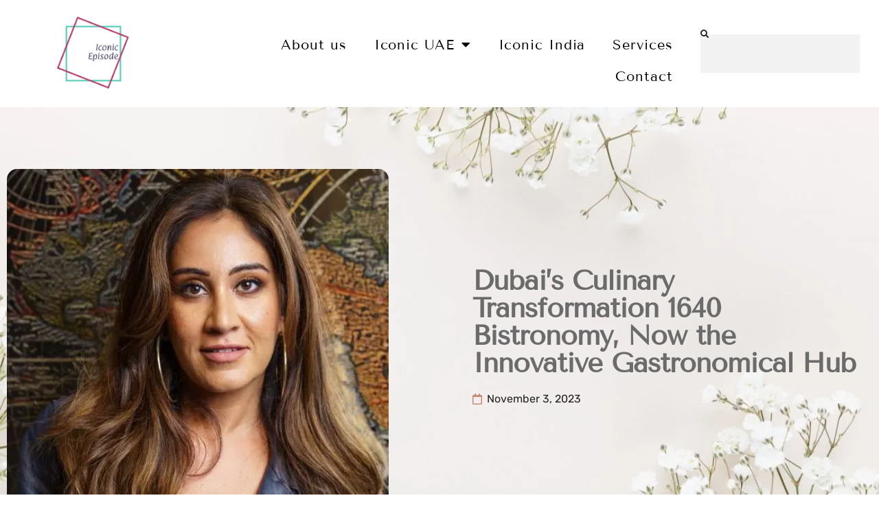

--- FILE ---
content_type: text/html; charset=UTF-8
request_url: https://iconicepisode.com/dubais-culinary-transformation-1640-bistronomy-now-the-innovative-gastronomical-hub/
body_size: 22160
content:
<!doctype html>
<html dir="ltr" lang="en-US" prefix="og: https://ogp.me/ns#">
<head>
	<meta charset="UTF-8">
	<meta name="viewport" content="width=device-width, initial-scale=1">
	<link rel="profile" href="https://gmpg.org/xfn/11">
	<title>Dubai’s Culinary Transformation 1640 Bistronomy, Now the Innovative Gastronomical Hub - ICONIC Episode</title>
	<style>img:is([sizes="auto" i], [sizes^="auto," i]) { contain-intrinsic-size: 3000px 1500px }</style>
	
		<!-- All in One SEO 4.9.3 - aioseo.com -->
	<meta name="description" content="Brace yourself, Dubai, for a groundbreaking culinary revolution as Restaurant Secrets Inc. unveils 1640 Bistronomy, the region&#039;s first homegrown gastronomical culinary hub. Nestled in the heart of Al Wasl, Jumeirah, this all-year-round pop-up venue is set to redefine the way we experience food and beverages in Dubai. 1640 Bistronomy is the brainchild of Restaurant Secrets" />
	<meta name="robots" content="max-image-preview:large" />
	<meta name="author" content="poorva.kadam18@gmail.com"/>
	<link rel="canonical" href="https://iconicepisode.com/dubais-culinary-transformation-1640-bistronomy-now-the-innovative-gastronomical-hub/" />
	<meta name="generator" content="All in One SEO (AIOSEO) 4.9.3" />
		<meta property="og:locale" content="en_US" />
		<meta property="og:site_name" content="ICONIC Episode -" />
		<meta property="og:type" content="article" />
		<meta property="og:title" content="Dubai’s Culinary Transformation 1640 Bistronomy, Now the Innovative Gastronomical Hub - ICONIC Episode" />
		<meta property="og:description" content="Brace yourself, Dubai, for a groundbreaking culinary revolution as Restaurant Secrets Inc. unveils 1640 Bistronomy, the region&#039;s first homegrown gastronomical culinary hub. Nestled in the heart of Al Wasl, Jumeirah, this all-year-round pop-up venue is set to redefine the way we experience food and beverages in Dubai. 1640 Bistronomy is the brainchild of Restaurant Secrets" />
		<meta property="og:url" content="https://iconicepisode.com/dubais-culinary-transformation-1640-bistronomy-now-the-innovative-gastronomical-hub/" />
		<meta property="og:image" content="https://iconicepisode.com/wp-content/uploads/2025/06/iconic-logo.png" />
		<meta property="og:image:secure_url" content="https://iconicepisode.com/wp-content/uploads/2025/06/iconic-logo.png" />
		<meta property="article:published_time" content="2023-11-03T13:30:00+00:00" />
		<meta property="article:modified_time" content="2023-11-03T11:02:28+00:00" />
		<meta property="article:publisher" content="https://www.facebook.com/IconicEpisode" />
		<meta name="twitter:card" content="summary" />
		<meta name="twitter:title" content="Dubai’s Culinary Transformation 1640 Bistronomy, Now the Innovative Gastronomical Hub - ICONIC Episode" />
		<meta name="twitter:description" content="Brace yourself, Dubai, for a groundbreaking culinary revolution as Restaurant Secrets Inc. unveils 1640 Bistronomy, the region&#039;s first homegrown gastronomical culinary hub. Nestled in the heart of Al Wasl, Jumeirah, this all-year-round pop-up venue is set to redefine the way we experience food and beverages in Dubai. 1640 Bistronomy is the brainchild of Restaurant Secrets" />
		<meta name="twitter:image" content="https://iconicepisode.com/wp-content/uploads/2025/06/iconic-logo.png" />
		<script type="application/ld+json" class="aioseo-schema">
			{"@context":"https:\/\/schema.org","@graph":[{"@type":"BlogPosting","@id":"https:\/\/iconicepisode.com\/dubais-culinary-transformation-1640-bistronomy-now-the-innovative-gastronomical-hub\/#blogposting","name":"Dubai\u2019s Culinary Transformation 1640 Bistronomy, Now the Innovative Gastronomical Hub - ICONIC Episode","headline":"Dubai&#8217;s Culinary Transformation 1640 Bistronomy, Now the Innovative Gastronomical Hub","author":{"@id":"https:\/\/iconicepisode.com\/author\/poorva-kadam18gmail-com\/#author"},"publisher":{"@id":"https:\/\/iconicepisode.com\/#organization"},"image":{"@type":"ImageObject","url":"https:\/\/iconicepisode.com\/wp-content\/uploads\/2023\/11\/1-jpeg.webp","width":900,"height":600},"datePublished":"2023-11-03T19:00:00+05:30","dateModified":"2023-11-03T16:32:28+05:30","inLanguage":"en-US","mainEntityOfPage":{"@id":"https:\/\/iconicepisode.com\/dubais-culinary-transformation-1640-bistronomy-now-the-innovative-gastronomical-hub\/#webpage"},"isPartOf":{"@id":"https:\/\/iconicepisode.com\/dubais-culinary-transformation-1640-bistronomy-now-the-innovative-gastronomical-hub\/#webpage"},"articleSection":"Food, Press Releases, 1640 Bistronomy, Culinary Hub, Dining Experience, Dubai, F&amp;B Incubator, Food Innovation, Gastronomy, Restaurant Secrets Inc."},{"@type":"BreadcrumbList","@id":"https:\/\/iconicepisode.com\/dubais-culinary-transformation-1640-bistronomy-now-the-innovative-gastronomical-hub\/#breadcrumblist","itemListElement":[{"@type":"ListItem","@id":"https:\/\/iconicepisode.com#listItem","position":1,"name":"Home","item":"https:\/\/iconicepisode.com","nextItem":{"@type":"ListItem","@id":"https:\/\/iconicepisode.com\/category\/press-releases\/#listItem","name":"Press Releases"}},{"@type":"ListItem","@id":"https:\/\/iconicepisode.com\/category\/press-releases\/#listItem","position":2,"name":"Press Releases","item":"https:\/\/iconicepisode.com\/category\/press-releases\/","nextItem":{"@type":"ListItem","@id":"https:\/\/iconicepisode.com\/dubais-culinary-transformation-1640-bistronomy-now-the-innovative-gastronomical-hub\/#listItem","name":"Dubai&#8217;s Culinary Transformation 1640 Bistronomy, Now the Innovative Gastronomical Hub"},"previousItem":{"@type":"ListItem","@id":"https:\/\/iconicepisode.com#listItem","name":"Home"}},{"@type":"ListItem","@id":"https:\/\/iconicepisode.com\/dubais-culinary-transformation-1640-bistronomy-now-the-innovative-gastronomical-hub\/#listItem","position":3,"name":"Dubai&#8217;s Culinary Transformation 1640 Bistronomy, Now the Innovative Gastronomical Hub","previousItem":{"@type":"ListItem","@id":"https:\/\/iconicepisode.com\/category\/press-releases\/#listItem","name":"Press Releases"}}]},{"@type":"Organization","@id":"https:\/\/iconicepisode.com\/#organization","name":"ICONIC Episode","url":"https:\/\/iconicepisode.com\/","telephone":"+971561629279","logo":{"@type":"ImageObject","url":"https:\/\/iconicepisode.com\/wp-content\/uploads\/2023\/01\/Paprika-Logo.jpg","@id":"https:\/\/iconicepisode.com\/dubais-culinary-transformation-1640-bistronomy-now-the-innovative-gastronomical-hub\/#organizationLogo","width":1080,"height":1080},"image":{"@id":"https:\/\/iconicepisode.com\/dubais-culinary-transformation-1640-bistronomy-now-the-innovative-gastronomical-hub\/#organizationLogo"},"sameAs":["https:\/\/www.facebook.com\/IconicEpisode","https:\/\/www.instagram.com\/iconic_episode\/","https:\/\/www.linkedin.com\/company\/iconic-episode\/"]},{"@type":"Person","@id":"https:\/\/iconicepisode.com\/author\/poorva-kadam18gmail-com\/#author","url":"https:\/\/iconicepisode.com\/author\/poorva-kadam18gmail-com\/","name":"poorva.kadam18@gmail.com","image":{"@type":"ImageObject","@id":"https:\/\/iconicepisode.com\/dubais-culinary-transformation-1640-bistronomy-now-the-innovative-gastronomical-hub\/#authorImage","url":"https:\/\/secure.gravatar.com\/avatar\/6882c06abac61f43297d1290345a9a6d?s=96&d=mm&r=g","width":96,"height":96,"caption":"poorva.kadam18@gmail.com"}},{"@type":"WebPage","@id":"https:\/\/iconicepisode.com\/dubais-culinary-transformation-1640-bistronomy-now-the-innovative-gastronomical-hub\/#webpage","url":"https:\/\/iconicepisode.com\/dubais-culinary-transformation-1640-bistronomy-now-the-innovative-gastronomical-hub\/","name":"Dubai\u2019s Culinary Transformation 1640 Bistronomy, Now the Innovative Gastronomical Hub - ICONIC Episode","description":"Brace yourself, Dubai, for a groundbreaking culinary revolution as Restaurant Secrets Inc. unveils 1640 Bistronomy, the region's first homegrown gastronomical culinary hub. Nestled in the heart of Al Wasl, Jumeirah, this all-year-round pop-up venue is set to redefine the way we experience food and beverages in Dubai. 1640 Bistronomy is the brainchild of Restaurant Secrets","inLanguage":"en-US","isPartOf":{"@id":"https:\/\/iconicepisode.com\/#website"},"breadcrumb":{"@id":"https:\/\/iconicepisode.com\/dubais-culinary-transformation-1640-bistronomy-now-the-innovative-gastronomical-hub\/#breadcrumblist"},"author":{"@id":"https:\/\/iconicepisode.com\/author\/poorva-kadam18gmail-com\/#author"},"creator":{"@id":"https:\/\/iconicepisode.com\/author\/poorva-kadam18gmail-com\/#author"},"image":{"@type":"ImageObject","url":"https:\/\/iconicepisode.com\/wp-content\/uploads\/2023\/11\/1-jpeg.webp","@id":"https:\/\/iconicepisode.com\/dubais-culinary-transformation-1640-bistronomy-now-the-innovative-gastronomical-hub\/#mainImage","width":900,"height":600},"primaryImageOfPage":{"@id":"https:\/\/iconicepisode.com\/dubais-culinary-transformation-1640-bistronomy-now-the-innovative-gastronomical-hub\/#mainImage"},"datePublished":"2023-11-03T19:00:00+05:30","dateModified":"2023-11-03T16:32:28+05:30"},{"@type":"WebSite","@id":"https:\/\/iconicepisode.com\/#website","url":"https:\/\/iconicepisode.com\/","name":"ICONIC Episode","inLanguage":"en-US","publisher":{"@id":"https:\/\/iconicepisode.com\/#organization"}}]}
		</script>
		<!-- All in One SEO -->

<link rel='dns-prefetch' href='//www.googletagmanager.com' />
<link rel='dns-prefetch' href='//pagead2.googlesyndication.com' />
<link rel="alternate" type="application/rss+xml" title="ICONIC Episode &raquo; Feed" href="https://iconicepisode.com/feed/" />
<link rel="alternate" type="application/rss+xml" title="ICONIC Episode &raquo; Comments Feed" href="https://iconicepisode.com/comments/feed/" />
		<!-- This site uses the Google Analytics by MonsterInsights plugin v9.11.1 - Using Analytics tracking - https://www.monsterinsights.com/ -->
							<script src="//www.googletagmanager.com/gtag/js?id=G-ZJWKJ3JMY8"  data-cfasync="false" data-wpfc-render="false" async></script>
			<script data-cfasync="false" data-wpfc-render="false">
				var mi_version = '9.11.1';
				var mi_track_user = true;
				var mi_no_track_reason = '';
								var MonsterInsightsDefaultLocations = {"page_location":"https:\/\/iconicepisode.com\/dubais-culinary-transformation-1640-bistronomy-now-the-innovative-gastronomical-hub\/"};
								if ( typeof MonsterInsightsPrivacyGuardFilter === 'function' ) {
					var MonsterInsightsLocations = (typeof MonsterInsightsExcludeQuery === 'object') ? MonsterInsightsPrivacyGuardFilter( MonsterInsightsExcludeQuery ) : MonsterInsightsPrivacyGuardFilter( MonsterInsightsDefaultLocations );
				} else {
					var MonsterInsightsLocations = (typeof MonsterInsightsExcludeQuery === 'object') ? MonsterInsightsExcludeQuery : MonsterInsightsDefaultLocations;
				}

								var disableStrs = [
										'ga-disable-G-ZJWKJ3JMY8',
									];

				/* Function to detect opted out users */
				function __gtagTrackerIsOptedOut() {
					for (var index = 0; index < disableStrs.length; index++) {
						if (document.cookie.indexOf(disableStrs[index] + '=true') > -1) {
							return true;
						}
					}

					return false;
				}

				/* Disable tracking if the opt-out cookie exists. */
				if (__gtagTrackerIsOptedOut()) {
					for (var index = 0; index < disableStrs.length; index++) {
						window[disableStrs[index]] = true;
					}
				}

				/* Opt-out function */
				function __gtagTrackerOptout() {
					for (var index = 0; index < disableStrs.length; index++) {
						document.cookie = disableStrs[index] + '=true; expires=Thu, 31 Dec 2099 23:59:59 UTC; path=/';
						window[disableStrs[index]] = true;
					}
				}

				if ('undefined' === typeof gaOptout) {
					function gaOptout() {
						__gtagTrackerOptout();
					}
				}
								window.dataLayer = window.dataLayer || [];

				window.MonsterInsightsDualTracker = {
					helpers: {},
					trackers: {},
				};
				if (mi_track_user) {
					function __gtagDataLayer() {
						dataLayer.push(arguments);
					}

					function __gtagTracker(type, name, parameters) {
						if (!parameters) {
							parameters = {};
						}

						if (parameters.send_to) {
							__gtagDataLayer.apply(null, arguments);
							return;
						}

						if (type === 'event') {
														parameters.send_to = monsterinsights_frontend.v4_id;
							var hookName = name;
							if (typeof parameters['event_category'] !== 'undefined') {
								hookName = parameters['event_category'] + ':' + name;
							}

							if (typeof MonsterInsightsDualTracker.trackers[hookName] !== 'undefined') {
								MonsterInsightsDualTracker.trackers[hookName](parameters);
							} else {
								__gtagDataLayer('event', name, parameters);
							}
							
						} else {
							__gtagDataLayer.apply(null, arguments);
						}
					}

					__gtagTracker('js', new Date());
					__gtagTracker('set', {
						'developer_id.dZGIzZG': true,
											});
					if ( MonsterInsightsLocations.page_location ) {
						__gtagTracker('set', MonsterInsightsLocations);
					}
										__gtagTracker('config', 'G-ZJWKJ3JMY8', {"forceSSL":"true","link_attribution":"true"} );
										window.gtag = __gtagTracker;										(function () {
						/* https://developers.google.com/analytics/devguides/collection/analyticsjs/ */
						/* ga and __gaTracker compatibility shim. */
						var noopfn = function () {
							return null;
						};
						var newtracker = function () {
							return new Tracker();
						};
						var Tracker = function () {
							return null;
						};
						var p = Tracker.prototype;
						p.get = noopfn;
						p.set = noopfn;
						p.send = function () {
							var args = Array.prototype.slice.call(arguments);
							args.unshift('send');
							__gaTracker.apply(null, args);
						};
						var __gaTracker = function () {
							var len = arguments.length;
							if (len === 0) {
								return;
							}
							var f = arguments[len - 1];
							if (typeof f !== 'object' || f === null || typeof f.hitCallback !== 'function') {
								if ('send' === arguments[0]) {
									var hitConverted, hitObject = false, action;
									if ('event' === arguments[1]) {
										if ('undefined' !== typeof arguments[3]) {
											hitObject = {
												'eventAction': arguments[3],
												'eventCategory': arguments[2],
												'eventLabel': arguments[4],
												'value': arguments[5] ? arguments[5] : 1,
											}
										}
									}
									if ('pageview' === arguments[1]) {
										if ('undefined' !== typeof arguments[2]) {
											hitObject = {
												'eventAction': 'page_view',
												'page_path': arguments[2],
											}
										}
									}
									if (typeof arguments[2] === 'object') {
										hitObject = arguments[2];
									}
									if (typeof arguments[5] === 'object') {
										Object.assign(hitObject, arguments[5]);
									}
									if ('undefined' !== typeof arguments[1].hitType) {
										hitObject = arguments[1];
										if ('pageview' === hitObject.hitType) {
											hitObject.eventAction = 'page_view';
										}
									}
									if (hitObject) {
										action = 'timing' === arguments[1].hitType ? 'timing_complete' : hitObject.eventAction;
										hitConverted = mapArgs(hitObject);
										__gtagTracker('event', action, hitConverted);
									}
								}
								return;
							}

							function mapArgs(args) {
								var arg, hit = {};
								var gaMap = {
									'eventCategory': 'event_category',
									'eventAction': 'event_action',
									'eventLabel': 'event_label',
									'eventValue': 'event_value',
									'nonInteraction': 'non_interaction',
									'timingCategory': 'event_category',
									'timingVar': 'name',
									'timingValue': 'value',
									'timingLabel': 'event_label',
									'page': 'page_path',
									'location': 'page_location',
									'title': 'page_title',
									'referrer' : 'page_referrer',
								};
								for (arg in args) {
																		if (!(!args.hasOwnProperty(arg) || !gaMap.hasOwnProperty(arg))) {
										hit[gaMap[arg]] = args[arg];
									} else {
										hit[arg] = args[arg];
									}
								}
								return hit;
							}

							try {
								f.hitCallback();
							} catch (ex) {
							}
						};
						__gaTracker.create = newtracker;
						__gaTracker.getByName = newtracker;
						__gaTracker.getAll = function () {
							return [];
						};
						__gaTracker.remove = noopfn;
						__gaTracker.loaded = true;
						window['__gaTracker'] = __gaTracker;
					})();
									} else {
										console.log("");
					(function () {
						function __gtagTracker() {
							return null;
						}

						window['__gtagTracker'] = __gtagTracker;
						window['gtag'] = __gtagTracker;
					})();
									}
			</script>
							<!-- / Google Analytics by MonsterInsights -->
		<script>
window._wpemojiSettings = {"baseUrl":"https:\/\/s.w.org\/images\/core\/emoji\/15.0.3\/72x72\/","ext":".png","svgUrl":"https:\/\/s.w.org\/images\/core\/emoji\/15.0.3\/svg\/","svgExt":".svg","source":{"concatemoji":"https:\/\/iconicepisode.com\/wp-includes\/js\/wp-emoji-release.min.js?ver=6.7.4"}};
/*! This file is auto-generated */
!function(i,n){var o,s,e;function c(e){try{var t={supportTests:e,timestamp:(new Date).valueOf()};sessionStorage.setItem(o,JSON.stringify(t))}catch(e){}}function p(e,t,n){e.clearRect(0,0,e.canvas.width,e.canvas.height),e.fillText(t,0,0);var t=new Uint32Array(e.getImageData(0,0,e.canvas.width,e.canvas.height).data),r=(e.clearRect(0,0,e.canvas.width,e.canvas.height),e.fillText(n,0,0),new Uint32Array(e.getImageData(0,0,e.canvas.width,e.canvas.height).data));return t.every(function(e,t){return e===r[t]})}function u(e,t,n){switch(t){case"flag":return n(e,"\ud83c\udff3\ufe0f\u200d\u26a7\ufe0f","\ud83c\udff3\ufe0f\u200b\u26a7\ufe0f")?!1:!n(e,"\ud83c\uddfa\ud83c\uddf3","\ud83c\uddfa\u200b\ud83c\uddf3")&&!n(e,"\ud83c\udff4\udb40\udc67\udb40\udc62\udb40\udc65\udb40\udc6e\udb40\udc67\udb40\udc7f","\ud83c\udff4\u200b\udb40\udc67\u200b\udb40\udc62\u200b\udb40\udc65\u200b\udb40\udc6e\u200b\udb40\udc67\u200b\udb40\udc7f");case"emoji":return!n(e,"\ud83d\udc26\u200d\u2b1b","\ud83d\udc26\u200b\u2b1b")}return!1}function f(e,t,n){var r="undefined"!=typeof WorkerGlobalScope&&self instanceof WorkerGlobalScope?new OffscreenCanvas(300,150):i.createElement("canvas"),a=r.getContext("2d",{willReadFrequently:!0}),o=(a.textBaseline="top",a.font="600 32px Arial",{});return e.forEach(function(e){o[e]=t(a,e,n)}),o}function t(e){var t=i.createElement("script");t.src=e,t.defer=!0,i.head.appendChild(t)}"undefined"!=typeof Promise&&(o="wpEmojiSettingsSupports",s=["flag","emoji"],n.supports={everything:!0,everythingExceptFlag:!0},e=new Promise(function(e){i.addEventListener("DOMContentLoaded",e,{once:!0})}),new Promise(function(t){var n=function(){try{var e=JSON.parse(sessionStorage.getItem(o));if("object"==typeof e&&"number"==typeof e.timestamp&&(new Date).valueOf()<e.timestamp+604800&&"object"==typeof e.supportTests)return e.supportTests}catch(e){}return null}();if(!n){if("undefined"!=typeof Worker&&"undefined"!=typeof OffscreenCanvas&&"undefined"!=typeof URL&&URL.createObjectURL&&"undefined"!=typeof Blob)try{var e="postMessage("+f.toString()+"("+[JSON.stringify(s),u.toString(),p.toString()].join(",")+"));",r=new Blob([e],{type:"text/javascript"}),a=new Worker(URL.createObjectURL(r),{name:"wpTestEmojiSupports"});return void(a.onmessage=function(e){c(n=e.data),a.terminate(),t(n)})}catch(e){}c(n=f(s,u,p))}t(n)}).then(function(e){for(var t in e)n.supports[t]=e[t],n.supports.everything=n.supports.everything&&n.supports[t],"flag"!==t&&(n.supports.everythingExceptFlag=n.supports.everythingExceptFlag&&n.supports[t]);n.supports.everythingExceptFlag=n.supports.everythingExceptFlag&&!n.supports.flag,n.DOMReady=!1,n.readyCallback=function(){n.DOMReady=!0}}).then(function(){return e}).then(function(){var e;n.supports.everything||(n.readyCallback(),(e=n.source||{}).concatemoji?t(e.concatemoji):e.wpemoji&&e.twemoji&&(t(e.twemoji),t(e.wpemoji)))}))}((window,document),window._wpemojiSettings);
</script>

<style id='wp-emoji-styles-inline-css'>

	img.wp-smiley, img.emoji {
		display: inline !important;
		border: none !important;
		box-shadow: none !important;
		height: 1em !important;
		width: 1em !important;
		margin: 0 0.07em !important;
		vertical-align: -0.1em !important;
		background: none !important;
		padding: 0 !important;
	}
</style>
<link rel='stylesheet' id='wp-block-library-css' href='https://iconicepisode.com/wp-includes/css/dist/block-library/style.min.css?ver=6.7.4' media='all' />
<link rel='stylesheet' id='aioseo/css/src/vue/standalone/blocks/table-of-contents/global.scss-css' href='https://iconicepisode.com/wp-content/plugins/all-in-one-seo-pack/dist/Lite/assets/css/table-of-contents/global.e90f6d47.css?ver=4.9.3' media='all' />
<style id='global-styles-inline-css'>
:root{--wp--preset--aspect-ratio--square: 1;--wp--preset--aspect-ratio--4-3: 4/3;--wp--preset--aspect-ratio--3-4: 3/4;--wp--preset--aspect-ratio--3-2: 3/2;--wp--preset--aspect-ratio--2-3: 2/3;--wp--preset--aspect-ratio--16-9: 16/9;--wp--preset--aspect-ratio--9-16: 9/16;--wp--preset--color--black: #000000;--wp--preset--color--cyan-bluish-gray: #abb8c3;--wp--preset--color--white: #ffffff;--wp--preset--color--pale-pink: #f78da7;--wp--preset--color--vivid-red: #cf2e2e;--wp--preset--color--luminous-vivid-orange: #ff6900;--wp--preset--color--luminous-vivid-amber: #fcb900;--wp--preset--color--light-green-cyan: #7bdcb5;--wp--preset--color--vivid-green-cyan: #00d084;--wp--preset--color--pale-cyan-blue: #8ed1fc;--wp--preset--color--vivid-cyan-blue: #0693e3;--wp--preset--color--vivid-purple: #9b51e0;--wp--preset--gradient--vivid-cyan-blue-to-vivid-purple: linear-gradient(135deg,rgba(6,147,227,1) 0%,rgb(155,81,224) 100%);--wp--preset--gradient--light-green-cyan-to-vivid-green-cyan: linear-gradient(135deg,rgb(122,220,180) 0%,rgb(0,208,130) 100%);--wp--preset--gradient--luminous-vivid-amber-to-luminous-vivid-orange: linear-gradient(135deg,rgba(252,185,0,1) 0%,rgba(255,105,0,1) 100%);--wp--preset--gradient--luminous-vivid-orange-to-vivid-red: linear-gradient(135deg,rgba(255,105,0,1) 0%,rgb(207,46,46) 100%);--wp--preset--gradient--very-light-gray-to-cyan-bluish-gray: linear-gradient(135deg,rgb(238,238,238) 0%,rgb(169,184,195) 100%);--wp--preset--gradient--cool-to-warm-spectrum: linear-gradient(135deg,rgb(74,234,220) 0%,rgb(151,120,209) 20%,rgb(207,42,186) 40%,rgb(238,44,130) 60%,rgb(251,105,98) 80%,rgb(254,248,76) 100%);--wp--preset--gradient--blush-light-purple: linear-gradient(135deg,rgb(255,206,236) 0%,rgb(152,150,240) 100%);--wp--preset--gradient--blush-bordeaux: linear-gradient(135deg,rgb(254,205,165) 0%,rgb(254,45,45) 50%,rgb(107,0,62) 100%);--wp--preset--gradient--luminous-dusk: linear-gradient(135deg,rgb(255,203,112) 0%,rgb(199,81,192) 50%,rgb(65,88,208) 100%);--wp--preset--gradient--pale-ocean: linear-gradient(135deg,rgb(255,245,203) 0%,rgb(182,227,212) 50%,rgb(51,167,181) 100%);--wp--preset--gradient--electric-grass: linear-gradient(135deg,rgb(202,248,128) 0%,rgb(113,206,126) 100%);--wp--preset--gradient--midnight: linear-gradient(135deg,rgb(2,3,129) 0%,rgb(40,116,252) 100%);--wp--preset--font-size--small: 13px;--wp--preset--font-size--medium: 20px;--wp--preset--font-size--large: 36px;--wp--preset--font-size--x-large: 42px;--wp--preset--spacing--20: 0.44rem;--wp--preset--spacing--30: 0.67rem;--wp--preset--spacing--40: 1rem;--wp--preset--spacing--50: 1.5rem;--wp--preset--spacing--60: 2.25rem;--wp--preset--spacing--70: 3.38rem;--wp--preset--spacing--80: 5.06rem;--wp--preset--shadow--natural: 6px 6px 9px rgba(0, 0, 0, 0.2);--wp--preset--shadow--deep: 12px 12px 50px rgba(0, 0, 0, 0.4);--wp--preset--shadow--sharp: 6px 6px 0px rgba(0, 0, 0, 0.2);--wp--preset--shadow--outlined: 6px 6px 0px -3px rgba(255, 255, 255, 1), 6px 6px rgba(0, 0, 0, 1);--wp--preset--shadow--crisp: 6px 6px 0px rgba(0, 0, 0, 1);}:root { --wp--style--global--content-size: 800px;--wp--style--global--wide-size: 1200px; }:where(body) { margin: 0; }.wp-site-blocks > .alignleft { float: left; margin-right: 2em; }.wp-site-blocks > .alignright { float: right; margin-left: 2em; }.wp-site-blocks > .aligncenter { justify-content: center; margin-left: auto; margin-right: auto; }:where(.wp-site-blocks) > * { margin-block-start: 24px; margin-block-end: 0; }:where(.wp-site-blocks) > :first-child { margin-block-start: 0; }:where(.wp-site-blocks) > :last-child { margin-block-end: 0; }:root { --wp--style--block-gap: 24px; }:root :where(.is-layout-flow) > :first-child{margin-block-start: 0;}:root :where(.is-layout-flow) > :last-child{margin-block-end: 0;}:root :where(.is-layout-flow) > *{margin-block-start: 24px;margin-block-end: 0;}:root :where(.is-layout-constrained) > :first-child{margin-block-start: 0;}:root :where(.is-layout-constrained) > :last-child{margin-block-end: 0;}:root :where(.is-layout-constrained) > *{margin-block-start: 24px;margin-block-end: 0;}:root :where(.is-layout-flex){gap: 24px;}:root :where(.is-layout-grid){gap: 24px;}.is-layout-flow > .alignleft{float: left;margin-inline-start: 0;margin-inline-end: 2em;}.is-layout-flow > .alignright{float: right;margin-inline-start: 2em;margin-inline-end: 0;}.is-layout-flow > .aligncenter{margin-left: auto !important;margin-right: auto !important;}.is-layout-constrained > .alignleft{float: left;margin-inline-start: 0;margin-inline-end: 2em;}.is-layout-constrained > .alignright{float: right;margin-inline-start: 2em;margin-inline-end: 0;}.is-layout-constrained > .aligncenter{margin-left: auto !important;margin-right: auto !important;}.is-layout-constrained > :where(:not(.alignleft):not(.alignright):not(.alignfull)){max-width: var(--wp--style--global--content-size);margin-left: auto !important;margin-right: auto !important;}.is-layout-constrained > .alignwide{max-width: var(--wp--style--global--wide-size);}body .is-layout-flex{display: flex;}.is-layout-flex{flex-wrap: wrap;align-items: center;}.is-layout-flex > :is(*, div){margin: 0;}body .is-layout-grid{display: grid;}.is-layout-grid > :is(*, div){margin: 0;}body{padding-top: 0px;padding-right: 0px;padding-bottom: 0px;padding-left: 0px;}a:where(:not(.wp-element-button)){text-decoration: underline;}:root :where(.wp-element-button, .wp-block-button__link){background-color: #32373c;border-width: 0;color: #fff;font-family: inherit;font-size: inherit;line-height: inherit;padding: calc(0.667em + 2px) calc(1.333em + 2px);text-decoration: none;}.has-black-color{color: var(--wp--preset--color--black) !important;}.has-cyan-bluish-gray-color{color: var(--wp--preset--color--cyan-bluish-gray) !important;}.has-white-color{color: var(--wp--preset--color--white) !important;}.has-pale-pink-color{color: var(--wp--preset--color--pale-pink) !important;}.has-vivid-red-color{color: var(--wp--preset--color--vivid-red) !important;}.has-luminous-vivid-orange-color{color: var(--wp--preset--color--luminous-vivid-orange) !important;}.has-luminous-vivid-amber-color{color: var(--wp--preset--color--luminous-vivid-amber) !important;}.has-light-green-cyan-color{color: var(--wp--preset--color--light-green-cyan) !important;}.has-vivid-green-cyan-color{color: var(--wp--preset--color--vivid-green-cyan) !important;}.has-pale-cyan-blue-color{color: var(--wp--preset--color--pale-cyan-blue) !important;}.has-vivid-cyan-blue-color{color: var(--wp--preset--color--vivid-cyan-blue) !important;}.has-vivid-purple-color{color: var(--wp--preset--color--vivid-purple) !important;}.has-black-background-color{background-color: var(--wp--preset--color--black) !important;}.has-cyan-bluish-gray-background-color{background-color: var(--wp--preset--color--cyan-bluish-gray) !important;}.has-white-background-color{background-color: var(--wp--preset--color--white) !important;}.has-pale-pink-background-color{background-color: var(--wp--preset--color--pale-pink) !important;}.has-vivid-red-background-color{background-color: var(--wp--preset--color--vivid-red) !important;}.has-luminous-vivid-orange-background-color{background-color: var(--wp--preset--color--luminous-vivid-orange) !important;}.has-luminous-vivid-amber-background-color{background-color: var(--wp--preset--color--luminous-vivid-amber) !important;}.has-light-green-cyan-background-color{background-color: var(--wp--preset--color--light-green-cyan) !important;}.has-vivid-green-cyan-background-color{background-color: var(--wp--preset--color--vivid-green-cyan) !important;}.has-pale-cyan-blue-background-color{background-color: var(--wp--preset--color--pale-cyan-blue) !important;}.has-vivid-cyan-blue-background-color{background-color: var(--wp--preset--color--vivid-cyan-blue) !important;}.has-vivid-purple-background-color{background-color: var(--wp--preset--color--vivid-purple) !important;}.has-black-border-color{border-color: var(--wp--preset--color--black) !important;}.has-cyan-bluish-gray-border-color{border-color: var(--wp--preset--color--cyan-bluish-gray) !important;}.has-white-border-color{border-color: var(--wp--preset--color--white) !important;}.has-pale-pink-border-color{border-color: var(--wp--preset--color--pale-pink) !important;}.has-vivid-red-border-color{border-color: var(--wp--preset--color--vivid-red) !important;}.has-luminous-vivid-orange-border-color{border-color: var(--wp--preset--color--luminous-vivid-orange) !important;}.has-luminous-vivid-amber-border-color{border-color: var(--wp--preset--color--luminous-vivid-amber) !important;}.has-light-green-cyan-border-color{border-color: var(--wp--preset--color--light-green-cyan) !important;}.has-vivid-green-cyan-border-color{border-color: var(--wp--preset--color--vivid-green-cyan) !important;}.has-pale-cyan-blue-border-color{border-color: var(--wp--preset--color--pale-cyan-blue) !important;}.has-vivid-cyan-blue-border-color{border-color: var(--wp--preset--color--vivid-cyan-blue) !important;}.has-vivid-purple-border-color{border-color: var(--wp--preset--color--vivid-purple) !important;}.has-vivid-cyan-blue-to-vivid-purple-gradient-background{background: var(--wp--preset--gradient--vivid-cyan-blue-to-vivid-purple) !important;}.has-light-green-cyan-to-vivid-green-cyan-gradient-background{background: var(--wp--preset--gradient--light-green-cyan-to-vivid-green-cyan) !important;}.has-luminous-vivid-amber-to-luminous-vivid-orange-gradient-background{background: var(--wp--preset--gradient--luminous-vivid-amber-to-luminous-vivid-orange) !important;}.has-luminous-vivid-orange-to-vivid-red-gradient-background{background: var(--wp--preset--gradient--luminous-vivid-orange-to-vivid-red) !important;}.has-very-light-gray-to-cyan-bluish-gray-gradient-background{background: var(--wp--preset--gradient--very-light-gray-to-cyan-bluish-gray) !important;}.has-cool-to-warm-spectrum-gradient-background{background: var(--wp--preset--gradient--cool-to-warm-spectrum) !important;}.has-blush-light-purple-gradient-background{background: var(--wp--preset--gradient--blush-light-purple) !important;}.has-blush-bordeaux-gradient-background{background: var(--wp--preset--gradient--blush-bordeaux) !important;}.has-luminous-dusk-gradient-background{background: var(--wp--preset--gradient--luminous-dusk) !important;}.has-pale-ocean-gradient-background{background: var(--wp--preset--gradient--pale-ocean) !important;}.has-electric-grass-gradient-background{background: var(--wp--preset--gradient--electric-grass) !important;}.has-midnight-gradient-background{background: var(--wp--preset--gradient--midnight) !important;}.has-small-font-size{font-size: var(--wp--preset--font-size--small) !important;}.has-medium-font-size{font-size: var(--wp--preset--font-size--medium) !important;}.has-large-font-size{font-size: var(--wp--preset--font-size--large) !important;}.has-x-large-font-size{font-size: var(--wp--preset--font-size--x-large) !important;}
:root :where(.wp-block-pullquote){font-size: 1.5em;line-height: 1.6;}
</style>
<link rel='stylesheet' id='hello-elementor-css' href='https://iconicepisode.com/wp-content/themes/hello-elementor/assets/css/reset.css?ver=3.4.4' media='all' />
<link rel='stylesheet' id='hello-elementor-theme-style-css' href='https://iconicepisode.com/wp-content/themes/hello-elementor/assets/css/theme.css?ver=3.4.4' media='all' />
<link rel='stylesheet' id='hello-elementor-header-footer-css' href='https://iconicepisode.com/wp-content/themes/hello-elementor/assets/css/header-footer.css?ver=3.4.4' media='all' />
<link rel='stylesheet' id='elementor-frontend-css' href='https://iconicepisode.com/wp-content/plugins/elementor/assets/css/frontend.min.css?ver=3.29.1' media='all' />
<link rel='stylesheet' id='elementor-post-20758-css' href='https://iconicepisode.com/wp-content/uploads/elementor/css/post-20758.css?ver=1753946658' media='all' />
<link rel='stylesheet' id='widget-image-css' href='https://iconicepisode.com/wp-content/plugins/elementor/assets/css/widget-image.min.css?ver=3.29.1' media='all' />
<link rel='stylesheet' id='widget-nav-menu-css' href='https://iconicepisode.com/wp-content/plugins/elementor-pro/assets/css/widget-nav-menu.min.css?ver=3.29.1' media='all' />
<link rel='stylesheet' id='widget-search-css' href='https://iconicepisode.com/wp-content/plugins/elementor-pro/assets/css/widget-search.min.css?ver=3.29.1' media='all' />
<link rel='stylesheet' id='widget-icon-list-css' href='https://iconicepisode.com/wp-content/plugins/elementor/assets/css/widget-icon-list.min.css?ver=3.29.1' media='all' />
<link rel='stylesheet' id='widget-heading-css' href='https://iconicepisode.com/wp-content/plugins/elementor/assets/css/widget-heading.min.css?ver=3.29.1' media='all' />
<link rel='stylesheet' id='widget-post-info-css' href='https://iconicepisode.com/wp-content/plugins/elementor-pro/assets/css/widget-post-info.min.css?ver=3.29.1' media='all' />
<link rel='stylesheet' id='elementor-icons-shared-0-css' href='https://iconicepisode.com/wp-content/plugins/elementor/assets/lib/font-awesome/css/fontawesome.min.css?ver=5.15.3' media='all' />
<link rel='stylesheet' id='elementor-icons-fa-regular-css' href='https://iconicepisode.com/wp-content/plugins/elementor/assets/lib/font-awesome/css/regular.min.css?ver=5.15.3' media='all' />
<link rel='stylesheet' id='elementor-icons-fa-solid-css' href='https://iconicepisode.com/wp-content/plugins/elementor/assets/lib/font-awesome/css/solid.min.css?ver=5.15.3' media='all' />
<link rel='stylesheet' id='widget-share-buttons-css' href='https://iconicepisode.com/wp-content/plugins/elementor-pro/assets/css/widget-share-buttons.min.css?ver=3.29.1' media='all' />
<link rel='stylesheet' id='e-apple-webkit-css' href='https://iconicepisode.com/wp-content/plugins/elementor/assets/css/conditionals/apple-webkit.min.css?ver=3.29.1' media='all' />
<link rel='stylesheet' id='elementor-icons-fa-brands-css' href='https://iconicepisode.com/wp-content/plugins/elementor/assets/lib/font-awesome/css/brands.min.css?ver=5.15.3' media='all' />
<link rel='stylesheet' id='widget-posts-css' href='https://iconicepisode.com/wp-content/plugins/elementor-pro/assets/css/widget-posts.min.css?ver=3.29.1' media='all' />
<link rel='stylesheet' id='elementor-icons-css' href='https://iconicepisode.com/wp-content/plugins/elementor/assets/lib/eicons/css/elementor-icons.min.css?ver=5.40.0' media='all' />
<link rel='stylesheet' id='elementor-post-20833-css' href='https://iconicepisode.com/wp-content/uploads/elementor/css/post-20833.css?ver=1761892328' media='all' />
<link rel='stylesheet' id='elementor-post-20839-css' href='https://iconicepisode.com/wp-content/uploads/elementor/css/post-20839.css?ver=1753946745' media='all' />
<link rel='stylesheet' id='elementor-post-20807-css' href='https://iconicepisode.com/wp-content/uploads/elementor/css/post-20807.css?ver=1753946762' media='all' />
<link rel='stylesheet' id='bdt-uikit-css' href='https://iconicepisode.com/wp-content/plugins/bdthemes-prime-slider-lite/assets/css/bdt-uikit.css?ver=3.21.7' media='all' />
<link rel='stylesheet' id='prime-slider-site-css' href='https://iconicepisode.com/wp-content/plugins/bdthemes-prime-slider-lite/assets/css/prime-slider-site.css?ver=3.17.15' media='all' />
<link rel='stylesheet' id='upk-site-css' href='https://iconicepisode.com/wp-content/plugins/ultimate-post-kit/assets/css/upk-site.css?ver=3.15.3' media='all' />
<link rel='stylesheet' id='elementor-gf-local-tenorsans-css' href='http://iconicepisode.com/wp-content/uploads/elementor/google-fonts/css/tenorsans.css?ver=1751188901' media='all' />
<link rel='stylesheet' id='elementor-gf-local-rubik-css' href='http://iconicepisode.com/wp-content/uploads/elementor/google-fonts/css/rubik.css?ver=1751188903' media='all' />
<script src="https://iconicepisode.com/wp-content/plugins/google-analytics-for-wordpress/assets/js/frontend-gtag.min.js?ver=9.11.1" id="monsterinsights-frontend-script-js" async data-wp-strategy="async"></script>
<script data-cfasync="false" data-wpfc-render="false" id='monsterinsights-frontend-script-js-extra'>var monsterinsights_frontend = {"js_events_tracking":"true","download_extensions":"doc,pdf,ppt,zip,xls,docx,pptx,xlsx","inbound_paths":"[{\"path\":\"\\\/go\\\/\",\"label\":\"affiliate\"},{\"path\":\"\\\/recommend\\\/\",\"label\":\"affiliate\"}]","home_url":"https:\/\/iconicepisode.com","hash_tracking":"false","v4_id":"G-ZJWKJ3JMY8"};</script>
<script src="https://iconicepisode.com/wp-includes/js/jquery/jquery.min.js?ver=3.7.1" id="jquery-core-js"></script>
<script src="https://iconicepisode.com/wp-includes/js/jquery/jquery-migrate.min.js?ver=3.4.1" id="jquery-migrate-js"></script>
<script src="https://iconicepisode.com/wp-content/plugins/bdthemes-prime-slider-lite/assets/js/bdt-uikit.min.js?ver=3.21.7" id="bdt-uikit-js"></script>
<link rel="https://api.w.org/" href="https://iconicepisode.com/wp-json/" /><link rel="alternate" title="JSON" type="application/json" href="https://iconicepisode.com/wp-json/wp/v2/posts/7786" /><link rel="EditURI" type="application/rsd+xml" title="RSD" href="https://iconicepisode.com/xmlrpc.php?rsd" />
<link rel='shortlink' href='https://iconicepisode.com/?p=7786' />
<link rel="alternate" title="oEmbed (JSON)" type="application/json+oembed" href="https://iconicepisode.com/wp-json/oembed/1.0/embed?url=https%3A%2F%2Ficonicepisode.com%2Fdubais-culinary-transformation-1640-bistronomy-now-the-innovative-gastronomical-hub%2F" />
<link rel="alternate" title="oEmbed (XML)" type="text/xml+oembed" href="https://iconicepisode.com/wp-json/oembed/1.0/embed?url=https%3A%2F%2Ficonicepisode.com%2Fdubais-culinary-transformation-1640-bistronomy-now-the-innovative-gastronomical-hub%2F&#038;format=xml" />
<!-- start Simple Custom CSS and JS -->
<style>
.mnt-container{
	display:none!important;
	opacity:0!important;
}</style>
<!-- end Simple Custom CSS and JS -->
<!-- start Simple Custom CSS and JS -->
<script>
<script async src="https://pagead2.googlesyndication.com/pagead/js/adsbygoogle.js?client=ca-pub-8522901924122397"
     crossorigin="anonymous"></script>
<!-- end Simple Custom CSS and JS -->
<meta name="generator" content="Site Kit by Google 1.170.0" /><script async src="https://pagead2.googlesyndication.com/pagead/js/adsbygoogle.js?client=ca-pub-8522901924122397"
     crossorigin="anonymous"></script>
<!-- Google AdSense meta tags added by Site Kit -->
<meta name="google-adsense-platform-account" content="ca-host-pub-2644536267352236">
<meta name="google-adsense-platform-domain" content="sitekit.withgoogle.com">
<!-- End Google AdSense meta tags added by Site Kit -->
<meta name="generator" content="Elementor 3.29.1; features: additional_custom_breakpoints, e_local_google_fonts; settings: css_print_method-external, google_font-enabled, font_display-auto">
			<style>
				.e-con.e-parent:nth-of-type(n+4):not(.e-lazyloaded):not(.e-no-lazyload),
				.e-con.e-parent:nth-of-type(n+4):not(.e-lazyloaded):not(.e-no-lazyload) * {
					background-image: none !important;
				}
				@media screen and (max-height: 1024px) {
					.e-con.e-parent:nth-of-type(n+3):not(.e-lazyloaded):not(.e-no-lazyload),
					.e-con.e-parent:nth-of-type(n+3):not(.e-lazyloaded):not(.e-no-lazyload) * {
						background-image: none !important;
					}
				}
				@media screen and (max-height: 640px) {
					.e-con.e-parent:nth-of-type(n+2):not(.e-lazyloaded):not(.e-no-lazyload),
					.e-con.e-parent:nth-of-type(n+2):not(.e-lazyloaded):not(.e-no-lazyload) * {
						background-image: none !important;
					}
				}
			</style>
			<script async src="https://pagead2.googlesyndication.com/pagead/js/adsbygoogle.js?client=ca-pub-8522901924122397"
     crossorigin="anonymous"></script>
<!-- Google AdSense snippet added by Site Kit -->
<script async src="https://pagead2.googlesyndication.com/pagead/js/adsbygoogle.js?client=ca-pub-6661971546320340&amp;host=ca-host-pub-2644536267352236" crossorigin="anonymous"></script>

<!-- End Google AdSense snippet added by Site Kit -->
<link rel="icon" href="https://iconicepisode.com/wp-content/uploads/2021/09/cropped-paprika-logo-1-32x32.jpg" sizes="32x32" />
<link rel="icon" href="https://iconicepisode.com/wp-content/uploads/2021/09/cropped-paprika-logo-1-192x192.jpg" sizes="192x192" />
<link rel="apple-touch-icon" href="https://iconicepisode.com/wp-content/uploads/2021/09/cropped-paprika-logo-1-180x180.jpg" />
<meta name="msapplication-TileImage" content="https://iconicepisode.com/wp-content/uploads/2021/09/cropped-paprika-logo-1-270x270.jpg" />
		<style id="wp-custom-css">
			

/** Start Block Kit CSS: 136-3-fc37602abad173a9d9d95d89bbe6bb80 **/

.envato-block__preview{overflow: visible !important;}

/** End Block Kit CSS: 136-3-fc37602abad173a9d9d95d89bbe6bb80 **/

		</style>
		</head>
<body class="post-template-default single single-post postid-7786 single-format-standard wp-custom-logo wp-embed-responsive hello-elementor-default elementor-default elementor-template-full-width elementor-kit-20758 elementor-page-20807">


<a class="skip-link screen-reader-text" href="#content">Skip to content</a>

		<div data-elementor-type="header" data-elementor-id="20833" class="elementor elementor-20833 elementor-location-header" data-elementor-post-type="elementor_library">
					<section class="elementor-section elementor-top-section elementor-element elementor-element-fcfb3e3 elementor-section-full_width elementor-section-height-default elementor-section-height-default" data-id="fcfb3e3" data-element_type="section">
						<div class="elementor-container elementor-column-gap-default">
					<div class="elementor-column elementor-col-33 elementor-top-column elementor-element elementor-element-13af5c1" data-id="13af5c1" data-element_type="column">
			<div class="elementor-widget-wrap elementor-element-populated">
						<div class="elementor-element elementor-element-163b6b2 elementor-widget elementor-widget-theme-site-logo elementor-widget-image" data-id="163b6b2" data-element_type="widget" data-widget_type="theme-site-logo.default">
				<div class="elementor-widget-container">
											<a href="https://iconicepisode.com">
			<img width="1080" height="1080" src="https://iconicepisode.com/wp-content/uploads/2025/06/iconic-logo.png" class="attachment-full size-full wp-image-21826" alt="" srcset="https://iconicepisode.com/wp-content/uploads/2025/06/iconic-logo.png 1080w, https://iconicepisode.com/wp-content/uploads/2025/06/iconic-logo-300x300.png 300w, https://iconicepisode.com/wp-content/uploads/2025/06/iconic-logo-1024x1024.png 1024w, https://iconicepisode.com/wp-content/uploads/2025/06/iconic-logo-150x150.png 150w, https://iconicepisode.com/wp-content/uploads/2025/06/iconic-logo-768x768.png 768w" sizes="(max-width: 1080px) 100vw, 1080px" />				</a>
											</div>
				</div>
					</div>
		</div>
				<div class="elementor-column elementor-col-33 elementor-top-column elementor-element elementor-element-58887bb" data-id="58887bb" data-element_type="column">
			<div class="elementor-widget-wrap elementor-element-populated">
						<div class="elementor-element elementor-element-35a94d0 elementor-widget elementor-widget-shortcode" data-id="35a94d0" data-element_type="widget" data-widget_type="shortcode.default">
				<div class="elementor-widget-container">
							<div class="elementor-shortcode"></div>
						</div>
				</div>
				<div class="elementor-element elementor-element-5122dfa elementor-nav-menu__align-end elementor-nav-menu--stretch elementor-nav-menu__text-align-center elementor-nav-menu--dropdown-tablet elementor-nav-menu--toggle elementor-nav-menu--burger elementor-widget elementor-widget-nav-menu" data-id="5122dfa" data-element_type="widget" data-settings="{&quot;full_width&quot;:&quot;stretch&quot;,&quot;layout&quot;:&quot;horizontal&quot;,&quot;submenu_icon&quot;:{&quot;value&quot;:&quot;&lt;i class=\&quot;fas fa-caret-down\&quot;&gt;&lt;\/i&gt;&quot;,&quot;library&quot;:&quot;fa-solid&quot;},&quot;toggle&quot;:&quot;burger&quot;}" data-widget_type="nav-menu.default">
				<div class="elementor-widget-container">
								<nav aria-label="Menu" class="elementor-nav-menu--main elementor-nav-menu__container elementor-nav-menu--layout-horizontal e--pointer-underline e--animation-fade">
				<ul id="menu-1-5122dfa" class="elementor-nav-menu"><li class="menu-item menu-item-type-post_type menu-item-object-page menu-item-20847"><a href="https://iconicepisode.com/about-us/" class="elementor-item">About us</a></li>
<li class="menu-item menu-item-type-custom menu-item-object-custom menu-item-has-children menu-item-20952"><a href="#" class="elementor-item elementor-item-anchor">Iconic UAE</a>
<ul class="sub-menu elementor-nav-menu--dropdown">
	<li class="menu-item menu-item-type-taxonomy menu-item-object-category menu-item-20850"><a href="https://iconicepisode.com/category/blogs/" class="elementor-sub-item">Blogs</a></li>
	<li class="menu-item menu-item-type-taxonomy menu-item-object-category current-post-ancestor current-menu-parent current-post-parent menu-item-20953"><a href="https://iconicepisode.com/category/press-releases/" class="elementor-sub-item">Press Releases</a></li>
</ul>
</li>
<li class="menu-item menu-item-type-taxonomy menu-item-object-category menu-item-20849"><a href="https://iconicepisode.com/category/iconic-india/" class="elementor-item">Iconic India</a></li>
<li class="menu-item menu-item-type-post_type menu-item-object-page menu-item-21060"><a href="https://iconicepisode.com/service/" class="elementor-item">Services</a></li>
<li class="menu-item menu-item-type-post_type menu-item-object-page menu-item-21061"><a href="https://iconicepisode.com/contact-2/" class="elementor-item">Contact</a></li>
</ul>			</nav>
					<div class="elementor-menu-toggle" role="button" tabindex="0" aria-label="Menu Toggle" aria-expanded="false">
			<i aria-hidden="true" role="presentation" class="elementor-menu-toggle__icon--open eicon-menu-bar"></i><i aria-hidden="true" role="presentation" class="elementor-menu-toggle__icon--close eicon-close"></i>		</div>
					<nav class="elementor-nav-menu--dropdown elementor-nav-menu__container" aria-hidden="true">
				<ul id="menu-2-5122dfa" class="elementor-nav-menu"><li class="menu-item menu-item-type-post_type menu-item-object-page menu-item-20847"><a href="https://iconicepisode.com/about-us/" class="elementor-item" tabindex="-1">About us</a></li>
<li class="menu-item menu-item-type-custom menu-item-object-custom menu-item-has-children menu-item-20952"><a href="#" class="elementor-item elementor-item-anchor" tabindex="-1">Iconic UAE</a>
<ul class="sub-menu elementor-nav-menu--dropdown">
	<li class="menu-item menu-item-type-taxonomy menu-item-object-category menu-item-20850"><a href="https://iconicepisode.com/category/blogs/" class="elementor-sub-item" tabindex="-1">Blogs</a></li>
	<li class="menu-item menu-item-type-taxonomy menu-item-object-category current-post-ancestor current-menu-parent current-post-parent menu-item-20953"><a href="https://iconicepisode.com/category/press-releases/" class="elementor-sub-item" tabindex="-1">Press Releases</a></li>
</ul>
</li>
<li class="menu-item menu-item-type-taxonomy menu-item-object-category menu-item-20849"><a href="https://iconicepisode.com/category/iconic-india/" class="elementor-item" tabindex="-1">Iconic India</a></li>
<li class="menu-item menu-item-type-post_type menu-item-object-page menu-item-21060"><a href="https://iconicepisode.com/service/" class="elementor-item" tabindex="-1">Services</a></li>
<li class="menu-item menu-item-type-post_type menu-item-object-page menu-item-21061"><a href="https://iconicepisode.com/contact-2/" class="elementor-item" tabindex="-1">Contact</a></li>
</ul>			</nav>
						</div>
				</div>
					</div>
		</div>
				<div class="elementor-column elementor-col-33 elementor-top-column elementor-element elementor-element-e94b74b elementor-hidden-mobile" data-id="e94b74b" data-element_type="column">
			<div class="elementor-widget-wrap elementor-element-populated">
						<div class="elementor-element elementor-element-f36473d elementor-widget__width-initial elementor-widget elementor-widget-search" data-id="f36473d" data-element_type="widget" data-settings="{&quot;submit_trigger&quot;:&quot;key_enter&quot;,&quot;live_results&quot;:&quot;yes&quot;,&quot;template_id&quot;:21699,&quot;minimum_search_characters&quot;:3,&quot;pagination_type_options&quot;:&quot;none&quot;,&quot;results_is_dropdown_width&quot;:&quot;search_field&quot;}" data-widget_type="search.default">
				<div class="elementor-widget-container">
							<search class="e-search hidden" role="search">
			<form class="e-search-form" action="https://iconicepisode.com" method="get">

				
				<label class="e-search-label" for="search-f36473d">
					<span class="elementor-screen-only">
						Search					</span>
					<i aria-hidden="true" class="fas fa-search"></i>				</label>

				<div class="e-search-input-wrapper">
					<input id="search-f36473d" placeholder="" class="e-search-input" type="search" name="s" value="" autocomplete="off" role="combobox" aria-autocomplete="list" aria-expanded="false" aria-controls="results-f36473d" aria-haspopup="listbox">
															<output id="results-f36473d" class="e-search-results-container hide-loader" aria-live="polite" aria-atomic="true" aria-label="Results for search" tabindex="0">
						<div class="e-search-results"></div>
											</output>
									</div>
				
				
				<button class="e-search-submit elementor-screen-only " type="submit" aria-label="Search">
					
									</button>
				<input type="hidden" name="e_search_props" value="f36473d-20833">
			</form>
		</search>
						</div>
				</div>
					</div>
		</div>
					</div>
		</section>
				</div>
				<div data-elementor-type="single-post" data-elementor-id="20807" class="elementor elementor-20807 elementor-location-single post-7786 post type-post status-publish format-standard has-post-thumbnail hentry category-food category-press-releases tag-1640-bistronomy tag-culinary-hub tag-dining-experience tag-dubai tag-fb-incubator tag-food-innovation tag-gastronomy tag-restaurant-secrets-inc" data-elementor-post-type="elementor_library">
					<section class="elementor-section elementor-top-section elementor-element elementor-element-db0643e elementor-section-content-middle elementor-reverse-tablet elementor-reverse-mobile elementor-section-boxed elementor-section-height-default elementor-section-height-default" data-id="db0643e" data-element_type="section" data-settings="{&quot;background_background&quot;:&quot;classic&quot;}">
							<div class="elementor-background-overlay"></div>
							<div class="elementor-container elementor-column-gap-default">
					<div class="elementor-column elementor-col-50 elementor-top-column elementor-element elementor-element-20c7b268" data-id="20c7b268" data-element_type="column">
			<div class="elementor-widget-wrap elementor-element-populated">
						<div class="elementor-element elementor-element-2cb68d58 elementor-widget elementor-widget-theme-post-featured-image elementor-widget-image" data-id="2cb68d58" data-element_type="widget" data-widget_type="theme-post-featured-image.default">
				<div class="elementor-widget-container">
															<img loading="lazy" width="900" height="600" src="https://iconicepisode.com/wp-content/uploads/2023/11/1-jpeg.webp" class="attachment-full size-full wp-image-7792" alt="" srcset="https://iconicepisode.com/wp-content/uploads/2023/11/1-jpeg.webp 900w, https://iconicepisode.com/wp-content/uploads/2023/11/1-jpeg-300x200.webp 300w, https://iconicepisode.com/wp-content/uploads/2023/11/1-jpeg-768x512.webp 768w" sizes="(max-width: 900px) 100vw, 900px" />															</div>
				</div>
					</div>
		</div>
				<div class="elementor-column elementor-col-50 elementor-top-column elementor-element elementor-element-4c70f175" data-id="4c70f175" data-element_type="column">
			<div class="elementor-widget-wrap elementor-element-populated">
						<div class="elementor-element elementor-element-1b1f78b9 elementor-widget elementor-widget-heading" data-id="1b1f78b9" data-element_type="widget" data-widget_type="heading.default">
				<div class="elementor-widget-container">
					<h1 class="elementor-heading-title elementor-size-default">Dubai&#8217;s Culinary Transformation 1640 Bistronomy, Now the Innovative Gastronomical Hub</h1>				</div>
				</div>
				<div class="elementor-element elementor-element-7c819ed3 elementor-tablet-align-center elementor-widget elementor-widget-post-info" data-id="7c819ed3" data-element_type="widget" data-widget_type="post-info.default">
				<div class="elementor-widget-container">
							<ul class="elementor-inline-items elementor-icon-list-items elementor-post-info">
								<li class="elementor-icon-list-item elementor-repeater-item-f891794 elementor-inline-item" itemprop="datePublished">
						<a href="https://iconicepisode.com/2023/11/03/">
											<span class="elementor-icon-list-icon">
								<i aria-hidden="true" class="far fa-calendar"></i>							</span>
									<span class="elementor-icon-list-text elementor-post-info__item elementor-post-info__item--type-date">
										<time>November 3, 2023</time>					</span>
									</a>
				</li>
				</ul>
						</div>
				</div>
					</div>
		</div>
					</div>
		</section>
				<section class="elementor-section elementor-top-section elementor-element elementor-element-5bbca986 elementor-section-boxed elementor-section-height-default elementor-section-height-default" data-id="5bbca986" data-element_type="section">
						<div class="elementor-container elementor-column-gap-default">
					<div class="elementor-column elementor-col-50 elementor-top-column elementor-element elementor-element-79086a05" data-id="79086a05" data-element_type="column">
			<div class="elementor-widget-wrap elementor-element-populated">
						<div class="elementor-element elementor-element-3c515b73 elementor-widget elementor-widget-theme-post-content" data-id="3c515b73" data-element_type="widget" data-widget_type="theme-post-content.default">
				<div class="elementor-widget-container">
					
<p>Brace yourself, Dubai, for a groundbreaking culinary revolution as Restaurant Secrets Inc. unveils 1640 Bistronomy, the region&#8217;s first homegrown gastronomical culinary hub. Nestled in the heart of Al Wasl, Jumeirah, this all-year-round pop-up venue is set to redefine the way we experience food and beverages in Dubai.</p>



<p>1640 Bistronomy is the brainchild of Restaurant Secrets Inc., the region&#8217;s largest and oldest F&amp;B incubator firm with a remarkable 27-year legacy of nurturing over 400 F&amp;B businesses and brands for Dubai and the world. Founded by Gabrielle Mather, a culinary visionary, this bistro is the epicenter of culinary innovation, offering Dubai&#8217;s food scene an unparalleled space.</p>



<div class="wp-block-image"><figure class="aligncenter size-medium"><img fetchpriority="high" fetchpriority="high" decoding="async" width="266" height="300" src="https://iconicepisode.com/wp-content/uploads/2023/11/Screenshot-239-266x300.png" alt="" class="wp-image-7789" srcset="https://iconicepisode.com/wp-content/uploads/2023/11/Screenshot-239-266x300.png 266w, https://iconicepisode.com/wp-content/uploads/2023/11/Screenshot-239.png 720w" sizes="(max-width: 266px) 100vw, 266px" /></figure></div>



<p>Starting November 15th, 1640 Bistronomy will serve as a gastronomical hub like none other. In the mornings, it transforms into a pop-up concept, providing local brands with the perfect canvas to experiment with their menus and concepts. By evening, it transitions into an all-day dining restaurant operated by 1640 Bistronomy itself, promising an authentic European bistro experience</p>



<p>1640 Bistronomy is more than just a bistro; it&#8217;s a haven for entrepreneurial spirits. This versatile hub offers affordable pre-launch solutions for budding homegrown restaurants and a full-fledged experiential F&amp;B unit. It&#8217;s designed to nurture the dreams of restaurant startups by providing practical solutions, embodying the essence of affordable creativity.</p>



<p>Gabrielle Mather, the CEO of Restaurant Secrets Inc., expressed her excitement about 1640 Bistronomy, saying, &#8220;1640 Bistronomy was born out of a desire to bring to Dubai&#8217;s culinary scene a unique space that evokes a warm social gastronomical hub operating multiple concepts from 8 am to late, with chef-driven seasonal menus, intimate chef table experiences, and a full-fledged private culinary cove for hire to launch new brands, host events, and product testing sessions.&#8221;</p>



<div class="wp-block-image"><figure class="aligncenter size-medium"><img decoding="async" width="200" height="300" src="https://iconicepisode.com/wp-content/uploads/2023/11/RSI_C61C-Gabrielle-F.-Mather-200x300.jpeg" alt="" class="wp-image-7787" srcset="https://iconicepisode.com/wp-content/uploads/2023/11/RSI_C61C-Gabrielle-F.-Mather-200x300.jpeg 200w, https://iconicepisode.com/wp-content/uploads/2023/11/RSI_C61C-Gabrielle-F.-Mather-683x1024.jpeg 683w, https://iconicepisode.com/wp-content/uploads/2023/11/RSI_C61C-Gabrielle-F.-Mather-768x1152.jpeg 768w, https://iconicepisode.com/wp-content/uploads/2023/11/RSI_C61C-Gabrielle-F.-Mather-1024x1536.jpeg 1024w, https://iconicepisode.com/wp-content/uploads/2023/11/RSI_C61C-Gabrielle-F.-Mather-1365x2048.jpeg 1365w, https://iconicepisode.com/wp-content/uploads/2023/11/RSI_C61C-Gabrielle-F.-Mather-1140x1710.jpeg 1140w, https://iconicepisode.com/wp-content/uploads/2023/11/RSI_C61C-Gabrielle-F.-Mather-scaled.jpeg 1707w" sizes="(max-width: 200px) 100vw, 200px" /></figure></div>



<p>1640 Bistronomy also serves as the nexus for RSI&#8217;s portfolio of restaurants. It will host unique pop-ups throughout the year, adding an element of surprise and creativity to the Dubai dining scene.</p>



<p>In essence, 1640 Bistronomy is set to redefine Dubai&#8217;s gastronomical landscape, offering practical solutions for start-ups and mature F&amp;B ventures alike. It&#8217;s not just a restaurant; it&#8217;s a culinary movement, an ode to Dubai&#8217;s love for food, creativity, and innovation. Get ready to embark on a gastronomical journey like no other, right in the heart of Dubai.</p>



<p><strong>Instagram</strong>: <strong><a href="https://www.instagram.com/1640bistronomyuae/" title="@1640bistronomyuae">@1640bistronomyuae</a></strong><br><strong>Visit the <a href="https://1640bistronomy.com/" target="_blank" rel="noopener" title="Website for more details">Website for more details</a></strong>.</p>
				</div>
				</div>
				<div class="elementor-element elementor-element-1ec340cf elementor-share-buttons--skin-flat elementor-grid-4 elementor-grid-mobile-2 elementor-share-buttons--color-custom elementor-share-buttons--view-icon-text elementor-share-buttons--shape-square elementor-widget elementor-widget-share-buttons" data-id="1ec340cf" data-element_type="widget" data-widget_type="share-buttons.default">
				<div class="elementor-widget-container">
							<div class="elementor-grid" role="list">
								<div class="elementor-grid-item" role="listitem">
						<div class="elementor-share-btn elementor-share-btn_facebook" role="button" tabindex="0" aria-label="Share on facebook">
															<span class="elementor-share-btn__icon">
								<i class="fab fa-facebook" aria-hidden="true"></i>							</span>
																						<div class="elementor-share-btn__text">
																			<span class="elementor-share-btn__title">
										Facebook									</span>
																	</div>
													</div>
					</div>
									<div class="elementor-grid-item" role="listitem">
						<div class="elementor-share-btn elementor-share-btn_twitter" role="button" tabindex="0" aria-label="Share on twitter">
															<span class="elementor-share-btn__icon">
								<i class="fab fa-twitter" aria-hidden="true"></i>							</span>
																						<div class="elementor-share-btn__text">
																			<span class="elementor-share-btn__title">
										Twitter									</span>
																	</div>
													</div>
					</div>
									<div class="elementor-grid-item" role="listitem">
						<div class="elementor-share-btn elementor-share-btn_email" role="button" tabindex="0" aria-label="Share on email">
															<span class="elementor-share-btn__icon">
								<i class="fas fa-envelope" aria-hidden="true"></i>							</span>
																						<div class="elementor-share-btn__text">
																			<span class="elementor-share-btn__title">
										Email									</span>
																	</div>
													</div>
					</div>
									<div class="elementor-grid-item" role="listitem">
						<div class="elementor-share-btn elementor-share-btn_print" role="button" tabindex="0" aria-label="Share on print">
															<span class="elementor-share-btn__icon">
								<i class="fas fa-print" aria-hidden="true"></i>							</span>
																						<div class="elementor-share-btn__text">
																			<span class="elementor-share-btn__title">
										Print									</span>
																	</div>
													</div>
					</div>
						</div>
						</div>
				</div>
				<div class="elementor-element elementor-element-97d1dbb elementor-widget elementor-widget-heading" data-id="97d1dbb" data-element_type="widget" data-widget_type="heading.default">
				<div class="elementor-widget-container">
					<h6 class="elementor-heading-title elementor-size-default"><a href="https://iconicepisode.com/category/food/" rel="tag">Food</a>, <a href="https://iconicepisode.com/category/press-releases/" rel="tag">Press Releases</a></h6>				</div>
				</div>
					</div>
		</div>
				<div class="elementor-column elementor-col-50 elementor-top-column elementor-element elementor-element-3d01b3f" data-id="3d01b3f" data-element_type="column">
			<div class="elementor-widget-wrap elementor-element-populated">
						<div class="elementor-element elementor-element-34c6832 elementor-widget elementor-widget-heading" data-id="34c6832" data-element_type="widget" data-widget_type="heading.default">
				<div class="elementor-widget-container">
					<h2 class="elementor-heading-title elementor-size-default">Editor's Pick</h2>				</div>
				</div>
				<div class="elementor-element elementor-element-6146f9d elementor-grid-1 elementor-grid-tablet-3 elementor-grid-mobile-1 elementor-posts--thumbnail-top elementor-widget elementor-widget-posts" data-id="6146f9d" data-element_type="widget" data-settings="{&quot;classic_columns&quot;:&quot;1&quot;,&quot;classic_row_gap&quot;:{&quot;unit&quot;:&quot;px&quot;,&quot;size&quot;:0,&quot;sizes&quot;:[]},&quot;classic_columns_tablet&quot;:&quot;3&quot;,&quot;classic_columns_mobile&quot;:&quot;1&quot;,&quot;classic_row_gap_tablet&quot;:{&quot;unit&quot;:&quot;px&quot;,&quot;size&quot;:&quot;&quot;,&quot;sizes&quot;:[]},&quot;classic_row_gap_mobile&quot;:{&quot;unit&quot;:&quot;px&quot;,&quot;size&quot;:&quot;&quot;,&quot;sizes&quot;:[]}}" data-widget_type="posts.classic">
				<div class="elementor-widget-container">
							<div class="elementor-posts-container elementor-posts elementor-posts--skin-classic elementor-grid">
				<article class="elementor-post elementor-grid-item post-24304 post type-post status-publish format-standard has-post-thumbnail hentry category-entertainment category-press-releases tag-concert tag-dubai tag-entertainment tag-festival tag-folk tag-music tag-philippines tag-pop">
				<a class="elementor-post__thumbnail__link" href="https://iconicepisode.com/ben-and-ben-bring-folk-pop-magic-to-global-village/" tabindex="-1" >
			<div class="elementor-post__thumbnail"><img loading="lazy" width="768" height="512" src="https://iconicepisode.com/wp-content/uploads/2026/01/Global-Village_BenBen-Concert-1-768x512.jpg" class="attachment-medium_large size-medium_large wp-image-24309" alt="" /></div>
		</a>
				<div class="elementor-post__text">
				<h3 class="elementor-post__title">
			<a href="https://iconicepisode.com/ben-and-ben-bring-folk-pop-magic-to-global-village/" >
				Ben And Ben Bring Folk Pop Magic To Global Village!			</a>
		</h3>
		
		<a class="elementor-post__read-more" href="https://iconicepisode.com/ben-and-ben-bring-folk-pop-magic-to-global-village/" aria-label="Read more about Ben And Ben Bring Folk Pop Magic To Global Village!" tabindex="-1" >
			Read More »		</a>

				</div>
				</article>
				<article class="elementor-post elementor-grid-item post-24310 post type-post status-publish format-standard has-post-thumbnail hentry category-blogs category-entertainment tag-bollywood tag-drama tag-emraanhashmi tag-haq tag-justice tag-movie tag-review tag-yamigautam">
				<a class="elementor-post__thumbnail__link" href="https://iconicepisode.com/justice-now-prevails-a-riveting-review-of-the-courtroom-drama-haq/" tabindex="-1" >
			<div class="elementor-post__thumbnail"><img loading="lazy" width="600" height="338" src="https://iconicepisode.com/wp-content/uploads/2026/01/haq-ott-release-when-and-where-to-watch-yami-gautam-and-emraan-hashmis-film-online-20251228161309-6404.webp" class="attachment-medium_large size-medium_large wp-image-24312" alt="" /></div>
		</a>
				<div class="elementor-post__text">
				<h3 class="elementor-post__title">
			<a href="https://iconicepisode.com/justice-now-prevails-a-riveting-review-of-the-courtroom-drama-haq/" >
				Justice Now Prevails: A Riveting Review Of The Courtroom Drama Haq			</a>
		</h3>
		
		<a class="elementor-post__read-more" href="https://iconicepisode.com/justice-now-prevails-a-riveting-review-of-the-courtroom-drama-haq/" aria-label="Read more about Justice Now Prevails: A Riveting Review Of The Courtroom Drama Haq" tabindex="-1" >
			Read More »		</a>

				</div>
				</article>
				<article class="elementor-post elementor-grid-item post-24303 post type-post status-publish format-standard has-post-thumbnail hentry category-lifestyle category-press-releases tag-chef tag-dining tag-downtown tag-dubai tag-market tag-mexican tag-peruvian tag-wine">
				<a class="elementor-post__thumbnail__link" href="https://iconicepisode.com/chef-omar-rodriguez-hosts-exclusive-wine-night-at-time-out-market/" tabindex="-1" >
			<div class="elementor-post__thumbnail"><img loading="lazy" width="768" height="549" src="https://iconicepisode.com/wp-content/uploads/2026/01/image-2-768x549.jpeg" class="attachment-medium_large size-medium_large wp-image-24306" alt="" /></div>
		</a>
				<div class="elementor-post__text">
				<h3 class="elementor-post__title">
			<a href="https://iconicepisode.com/chef-omar-rodriguez-hosts-exclusive-wine-night-at-time-out-market/" >
				Chef Omar Rodriguez Hosts Exclusive Wine Night at Time Out Market!			</a>
		</h3>
		
		<a class="elementor-post__read-more" href="https://iconicepisode.com/chef-omar-rodriguez-hosts-exclusive-wine-night-at-time-out-market/" aria-label="Read more about Chef Omar Rodriguez Hosts Exclusive Wine Night at Time Out Market!" tabindex="-1" >
			Read More »		</a>

				</div>
				</article>
				</div>
		
						</div>
				</div>
					</div>
		</div>
					</div>
		</section>
				</div>
				<div data-elementor-type="footer" data-elementor-id="20839" class="elementor elementor-20839 elementor-location-footer" data-elementor-post-type="elementor_library">
					<section class="elementor-section elementor-top-section elementor-element elementor-element-6571281c elementor-section-boxed elementor-section-height-default elementor-section-height-default" data-id="6571281c" data-element_type="section" data-settings="{&quot;background_background&quot;:&quot;classic&quot;}">
						<div class="elementor-container elementor-column-gap-default">
					<div class="elementor-column elementor-col-100 elementor-top-column elementor-element elementor-element-0b954c9" data-id="0b954c9" data-element_type="column">
			<div class="elementor-widget-wrap elementor-element-populated">
						<div class="elementor-element elementor-element-ef465f3 elementor-widget elementor-widget-theme-site-logo elementor-widget-image" data-id="ef465f3" data-element_type="widget" data-widget_type="theme-site-logo.default">
				<div class="elementor-widget-container">
											<a href="https://iconicepisode.com">
			<img width="1080" height="1080" src="https://iconicepisode.com/wp-content/uploads/2025/06/iconic-logo.png" class="attachment-full size-full wp-image-21826" alt="" srcset="https://iconicepisode.com/wp-content/uploads/2025/06/iconic-logo.png 1080w, https://iconicepisode.com/wp-content/uploads/2025/06/iconic-logo-300x300.png 300w, https://iconicepisode.com/wp-content/uploads/2025/06/iconic-logo-1024x1024.png 1024w, https://iconicepisode.com/wp-content/uploads/2025/06/iconic-logo-150x150.png 150w, https://iconicepisode.com/wp-content/uploads/2025/06/iconic-logo-768x768.png 768w" sizes="(max-width: 1080px) 100vw, 1080px" />				</a>
											</div>
				</div>
				<div class="elementor-element elementor-element-4413bdf elementor-icon-list--layout-inline elementor-list-item-link-inline elementor-align-center elementor-widget elementor-widget-icon-list" data-id="4413bdf" data-element_type="widget" data-widget_type="icon-list.default">
				<div class="elementor-widget-container">
							<ul class="elementor-icon-list-items elementor-inline-items">
							<li class="elementor-icon-list-item elementor-inline-item">
											<a href="mailto:admin@iconicepisode.com">

												<span class="elementor-icon-list-icon">
							<i aria-hidden="true" class="fas fa-envelope"></i>						</span>
										<span class="elementor-icon-list-text">Email</span>
											</a>
									</li>
								<li class="elementor-icon-list-item elementor-inline-item">
											<a href="https://www.facebook.com/IconicEpisode">

												<span class="elementor-icon-list-icon">
							<i aria-hidden="true" class="fab fa-facebook-f"></i>						</span>
										<span class="elementor-icon-list-text">Facebook</span>
											</a>
									</li>
								<li class="elementor-icon-list-item elementor-inline-item">
											<a href="https://www.instagram.com/iconic_episode/">

												<span class="elementor-icon-list-icon">
							<i aria-hidden="true" class="fab fa-instagram"></i>						</span>
										<span class="elementor-icon-list-text">Instagram</span>
											</a>
									</li>
								<li class="elementor-icon-list-item elementor-inline-item">
											<a href="https://www.linkedin.com/company/iconic-episode/">

												<span class="elementor-icon-list-icon">
							<i aria-hidden="true" class="fab fa-linkedin-in"></i>						</span>
										<span class="elementor-icon-list-text">LinkedIn</span>
											</a>
									</li>
						</ul>
						</div>
				</div>
				<div class="elementor-element elementor-element-8e52f7a elementor-nav-menu__align-center elementor-nav-menu--dropdown-none elementor-widget elementor-widget-nav-menu" data-id="8e52f7a" data-element_type="widget" data-settings="{&quot;submenu_icon&quot;:{&quot;value&quot;:&quot;&lt;i class=\&quot;\&quot;&gt;&lt;\/i&gt;&quot;,&quot;library&quot;:&quot;&quot;},&quot;layout&quot;:&quot;horizontal&quot;}" data-widget_type="nav-menu.default">
				<div class="elementor-widget-container">
								<nav aria-label="Menu" class="elementor-nav-menu--main elementor-nav-menu__container elementor-nav-menu--layout-horizontal e--pointer-underline e--animation-fade">
				<ul id="menu-1-8e52f7a" class="elementor-nav-menu"><li class="menu-item menu-item-type-post_type menu-item-object-page menu-item-20945"><a href="https://iconicepisode.com/about-us/" class="elementor-item">About us</a></li>
<li class="menu-item menu-item-type-taxonomy menu-item-object-category menu-item-20950"><a href="https://iconicepisode.com/category/blogs/" class="elementor-item">Iconic UAE</a></li>
<li class="menu-item menu-item-type-taxonomy menu-item-object-category menu-item-20948"><a href="https://iconicepisode.com/category/iconic-india/" class="elementor-item">Iconic India</a></li>
<li class="menu-item menu-item-type-post_type menu-item-object-page menu-item-20943"><a href="https://iconicepisode.com/service/" class="elementor-item">Services</a></li>
<li class="menu-item menu-item-type-post_type menu-item-object-page menu-item-20942"><a href="https://iconicepisode.com/contact-2/" class="elementor-item">Contact</a></li>
</ul>			</nav>
						<nav class="elementor-nav-menu--dropdown elementor-nav-menu__container" aria-hidden="true">
				<ul id="menu-2-8e52f7a" class="elementor-nav-menu"><li class="menu-item menu-item-type-post_type menu-item-object-page menu-item-20945"><a href="https://iconicepisode.com/about-us/" class="elementor-item" tabindex="-1">About us</a></li>
<li class="menu-item menu-item-type-taxonomy menu-item-object-category menu-item-20950"><a href="https://iconicepisode.com/category/blogs/" class="elementor-item" tabindex="-1">Iconic UAE</a></li>
<li class="menu-item menu-item-type-taxonomy menu-item-object-category menu-item-20948"><a href="https://iconicepisode.com/category/iconic-india/" class="elementor-item" tabindex="-1">Iconic India</a></li>
<li class="menu-item menu-item-type-post_type menu-item-object-page menu-item-20943"><a href="https://iconicepisode.com/service/" class="elementor-item" tabindex="-1">Services</a></li>
<li class="menu-item menu-item-type-post_type menu-item-object-page menu-item-20942"><a href="https://iconicepisode.com/contact-2/" class="elementor-item" tabindex="-1">Contact</a></li>
</ul>			</nav>
						</div>
				</div>
					</div>
		</div>
					</div>
		</section>
				<section class="elementor-section elementor-top-section elementor-element elementor-element-38f36b50 elementor-section-boxed elementor-section-height-default elementor-section-height-default" data-id="38f36b50" data-element_type="section" data-settings="{&quot;background_background&quot;:&quot;classic&quot;}">
						<div class="elementor-container elementor-column-gap-default">
					<div class="elementor-column elementor-col-100 elementor-top-column elementor-element elementor-element-2ba8d93" data-id="2ba8d93" data-element_type="column">
			<div class="elementor-widget-wrap elementor-element-populated">
						<div class="elementor-element elementor-element-6bf0ddec elementor-widget elementor-widget-heading" data-id="6bf0ddec" data-element_type="widget" data-widget_type="heading.default">
				<div class="elementor-widget-container">
					<div class="elementor-heading-title elementor-size-default">© Copyrights 2023 Iconicepisode 2023. All Rights Reserved

</div>				</div>
				</div>
					</div>
		</div>
					</div>
		</section>
				</div>
		
			<script>
				const lazyloadRunObserver = () => {
					const lazyloadBackgrounds = document.querySelectorAll( `.e-con.e-parent:not(.e-lazyloaded)` );
					const lazyloadBackgroundObserver = new IntersectionObserver( ( entries ) => {
						entries.forEach( ( entry ) => {
							if ( entry.isIntersecting ) {
								let lazyloadBackground = entry.target;
								if( lazyloadBackground ) {
									lazyloadBackground.classList.add( 'e-lazyloaded' );
								}
								lazyloadBackgroundObserver.unobserve( entry.target );
							}
						});
					}, { rootMargin: '200px 0px 200px 0px' } );
					lazyloadBackgrounds.forEach( ( lazyloadBackground ) => {
						lazyloadBackgroundObserver.observe( lazyloadBackground );
					} );
				};
				const events = [
					'DOMContentLoaded',
					'elementor/lazyload/observe',
				];
				events.forEach( ( event ) => {
					document.addEventListener( event, lazyloadRunObserver );
				} );
			</script>
			<script src="https://iconicepisode.com/wp-content/themes/hello-elementor/assets/js/hello-frontend.js?ver=3.4.4" id="hello-theme-frontend-js"></script>
<script src="https://iconicepisode.com/wp-content/plugins/elementor/assets/js/webpack.runtime.min.js?ver=3.29.1" id="elementor-webpack-runtime-js"></script>
<script src="https://iconicepisode.com/wp-content/plugins/elementor/assets/js/frontend-modules.min.js?ver=3.29.1" id="elementor-frontend-modules-js"></script>
<script src="https://iconicepisode.com/wp-includes/js/jquery/ui/core.min.js?ver=1.13.3" id="jquery-ui-core-js"></script>
<script id="elementor-frontend-js-before">
var elementorFrontendConfig = {"environmentMode":{"edit":false,"wpPreview":false,"isScriptDebug":false},"i18n":{"shareOnFacebook":"Share on Facebook","shareOnTwitter":"Share on Twitter","pinIt":"Pin it","download":"Download","downloadImage":"Download image","fullscreen":"Fullscreen","zoom":"Zoom","share":"Share","playVideo":"Play Video","previous":"Previous","next":"Next","close":"Close","a11yCarouselPrevSlideMessage":"Previous slide","a11yCarouselNextSlideMessage":"Next slide","a11yCarouselFirstSlideMessage":"This is the first slide","a11yCarouselLastSlideMessage":"This is the last slide","a11yCarouselPaginationBulletMessage":"Go to slide"},"is_rtl":false,"breakpoints":{"xs":0,"sm":480,"md":768,"lg":1025,"xl":1440,"xxl":1600},"responsive":{"breakpoints":{"mobile":{"label":"Mobile Portrait","value":767,"default_value":767,"direction":"max","is_enabled":true},"mobile_extra":{"label":"Mobile Landscape","value":880,"default_value":880,"direction":"max","is_enabled":false},"tablet":{"label":"Tablet Portrait","value":1024,"default_value":1024,"direction":"max","is_enabled":true},"tablet_extra":{"label":"Tablet Landscape","value":1200,"default_value":1200,"direction":"max","is_enabled":false},"laptop":{"label":"Laptop","value":1366,"default_value":1366,"direction":"max","is_enabled":false},"widescreen":{"label":"Widescreen","value":2400,"default_value":2400,"direction":"min","is_enabled":false}},"hasCustomBreakpoints":false},"version":"3.29.1","is_static":false,"experimentalFeatures":{"additional_custom_breakpoints":true,"e_local_google_fonts":true,"theme_builder_v2":true,"hello-theme-header-footer":true,"landing-pages":true,"editor_v2":true,"home_screen":true,"cloud-library":true,"e_opt_in_v4_page":true},"urls":{"assets":"https:\/\/iconicepisode.com\/wp-content\/plugins\/elementor\/assets\/","ajaxurl":"https:\/\/iconicepisode.com\/wp-admin\/admin-ajax.php","uploadUrl":"http:\/\/iconicepisode.com\/wp-content\/uploads"},"nonces":{"floatingButtonsClickTracking":"a7ba3290ae"},"swiperClass":"swiper","settings":{"page":[],"editorPreferences":[]},"kit":{"body_background_background":"classic","active_breakpoints":["viewport_mobile","viewport_tablet"],"global_image_lightbox":"yes","lightbox_enable_counter":"yes","lightbox_enable_fullscreen":"yes","lightbox_enable_zoom":"yes","lightbox_enable_share":"yes","lightbox_title_src":"title","lightbox_description_src":"description","hello_header_logo_type":"logo","hello_header_menu_layout":"horizontal","hello_footer_logo_type":"logo"},"post":{"id":7786,"title":"Dubai%E2%80%99s%20Culinary%20Transformation%201640%20Bistronomy%2C%20Now%20the%20Innovative%20Gastronomical%20Hub%20-%20ICONIC%20Episode","excerpt":"","featuredImage":"https:\/\/iconicepisode.com\/wp-content\/uploads\/2023\/11\/1-jpeg.webp"}};
</script>
<script src="https://iconicepisode.com/wp-content/plugins/elementor/assets/js/frontend.min.js?ver=3.29.1" id="elementor-frontend-js"></script>
<script src="https://iconicepisode.com/wp-content/plugins/elementor-pro/assets/lib/smartmenus/jquery.smartmenus.min.js?ver=1.2.1" id="smartmenus-js"></script>
<script src="https://iconicepisode.com/wp-includes/js/imagesloaded.min.js?ver=5.0.0" id="imagesloaded-js"></script>
<script src="https://iconicepisode.com/wp-content/plugins/bdthemes-prime-slider-lite/assets/js/prime-slider-site.min.js?ver=3.17.15" id="prime-slider-site-js"></script>
<script id="upk-site-js-extra">
var UltimatePostKitConfig = {"ajaxurl":"https:\/\/iconicepisode.com\/wp-admin\/admin-ajax.php","nonce":"93ecfdce1f","mailchimp":{"subscribing":"Subscribing you please wait..."},"elements_data":{"sections":[],"columns":[],"widgets":[]}};
</script>
<script src="https://iconicepisode.com/wp-content/plugins/ultimate-post-kit/assets/js/upk-site.min.js?ver=3.15.3" id="upk-site-js"></script>
<script src="https://iconicepisode.com/wp-content/plugins/elementor-pro/assets/js/webpack-pro.runtime.min.js?ver=3.29.1" id="elementor-pro-webpack-runtime-js"></script>
<script src="https://iconicepisode.com/wp-includes/js/dist/hooks.min.js?ver=4d63a3d491d11ffd8ac6" id="wp-hooks-js"></script>
<script src="https://iconicepisode.com/wp-includes/js/dist/i18n.min.js?ver=5e580eb46a90c2b997e6" id="wp-i18n-js"></script>
<script id="wp-i18n-js-after">
wp.i18n.setLocaleData( { 'text direction\u0004ltr': [ 'ltr' ] } );
</script>
<script id="elementor-pro-frontend-js-before">
var ElementorProFrontendConfig = {"ajaxurl":"https:\/\/iconicepisode.com\/wp-admin\/admin-ajax.php","nonce":"c4b37f361c","urls":{"assets":"https:\/\/iconicepisode.com\/wp-content\/plugins\/elementor-pro\/assets\/","rest":"https:\/\/iconicepisode.com\/wp-json\/"},"settings":{"lazy_load_background_images":true},"popup":{"hasPopUps":false},"shareButtonsNetworks":{"facebook":{"title":"Facebook","has_counter":true},"twitter":{"title":"Twitter"},"linkedin":{"title":"LinkedIn","has_counter":true},"pinterest":{"title":"Pinterest","has_counter":true},"reddit":{"title":"Reddit","has_counter":true},"vk":{"title":"VK","has_counter":true},"odnoklassniki":{"title":"OK","has_counter":true},"tumblr":{"title":"Tumblr"},"digg":{"title":"Digg"},"skype":{"title":"Skype"},"stumbleupon":{"title":"StumbleUpon","has_counter":true},"mix":{"title":"Mix"},"telegram":{"title":"Telegram"},"pocket":{"title":"Pocket","has_counter":true},"xing":{"title":"XING","has_counter":true},"whatsapp":{"title":"WhatsApp"},"email":{"title":"Email"},"print":{"title":"Print"},"x-twitter":{"title":"X"},"threads":{"title":"Threads"}},"facebook_sdk":{"lang":"en_US","app_id":""},"lottie":{"defaultAnimationUrl":"https:\/\/iconicepisode.com\/wp-content\/plugins\/elementor-pro\/modules\/lottie\/assets\/animations\/default.json"}};
</script>
<script src="https://iconicepisode.com/wp-content/plugins/elementor-pro/assets/js/frontend.min.js?ver=3.29.1" id="elementor-pro-frontend-js"></script>
<script src="https://iconicepisode.com/wp-content/plugins/elementor-pro/assets/js/elements-handlers.min.js?ver=3.29.1" id="pro-elements-handlers-js"></script>

</body>
</html>


<!-- Page cached by LiteSpeed Cache 7.6.2 on 2026-01-15 00:45:43 -->

--- FILE ---
content_type: text/html; charset=utf-8
request_url: https://www.google.com/recaptcha/api2/aframe
body_size: 267
content:
<!DOCTYPE HTML><html><head><meta http-equiv="content-type" content="text/html; charset=UTF-8"></head><body><script nonce="eyRHBfBKqEBGtFEAix6vuA">/** Anti-fraud and anti-abuse applications only. See google.com/recaptcha */ try{var clients={'sodar':'https://pagead2.googlesyndication.com/pagead/sodar?'};window.addEventListener("message",function(a){try{if(a.source===window.parent){var b=JSON.parse(a.data);var c=clients[b['id']];if(c){var d=document.createElement('img');d.src=c+b['params']+'&rc='+(localStorage.getItem("rc::a")?sessionStorage.getItem("rc::b"):"");window.document.body.appendChild(d);sessionStorage.setItem("rc::e",parseInt(sessionStorage.getItem("rc::e")||0)+1);localStorage.setItem("rc::h",'1768418148548');}}}catch(b){}});window.parent.postMessage("_grecaptcha_ready", "*");}catch(b){}</script></body></html>